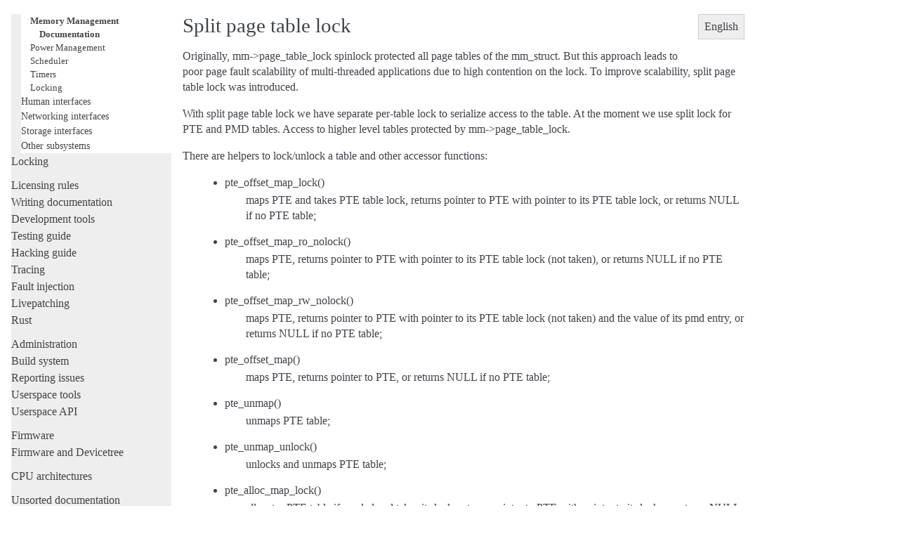

--- FILE ---
content_type: text/html; charset=utf-8
request_url: https://www.kernel.org/doc/html/next/mm/split_page_table_lock.html
body_size: 4036
content:
<!DOCTYPE html>

<html lang="en" data-content_root="../">
  <head>
    <meta charset="utf-8" />
    <meta name="viewport" content="width=device-width, initial-scale=1.0" /><meta name="viewport" content="width=device-width, initial-scale=1" />

    <title>Split page table lock &#8212; The Linux Kernel  documentation</title>
    <link rel="stylesheet" type="text/css" href="../_static/pygments.css?v=fa44fd50" />
    <link rel="stylesheet" type="text/css" href="../_static/alabaster.css?v=3918102e" />
    <script src="../_static/documentation_options.js?v=5929fcd5"></script>
    <script src="../_static/doctools.js?v=9a2dae69"></script>
    <script src="../_static/sphinx_highlight.js?v=dc90522c"></script>
    <link rel="index" title="Index" href="../genindex.html" />
    <link rel="search" title="Search" href="../search.html" />
    <link rel="next" title="Transparent Hugepage Support" href="transhuge.html" />
    <link rel="prev" title="remap_file_pages() system call" href="remap_file_pages.html" />
   
  <link rel="stylesheet" href="../_static/custom.css" type="text/css" />
  

  
  

  </head><body>
  <div class="document">
    
      <div class="sphinxsidebar" role="navigation" aria-label="Main">
        <div class="sphinxsidebarwrapper">
            <p class="logo"><a href="../index.html">
              <img class="logo" src="../_static/logo.svg" alt="Logo of The Linux Kernel"/>
            </a></p>
<h1 class="logo"><a href="../index.html">The Linux Kernel</a></h1>



<p class="blurb">next-20260116</p>







<search id="searchbox" style="display: none" role="search">
  <h3 id="searchlabel">Quick search</h3>
    <div class="searchformwrapper">
    <form class="search" action="../search.html" method="get">
      <input type="text" name="q" aria-labelledby="searchlabel" autocomplete="off" autocorrect="off" autocapitalize="off" spellcheck="false"/>
      <input type="submit" value="Go" />
    </form>
    </div>
</search>
<script>document.getElementById('searchbox').style.display = "block"</script>


<p>
<h3 class="kernel-toc-contents">Contents</h3>
<input type="checkbox" class="kernel-toc-toggle" id = "kernel-toc-toggle" checked>
<label class="kernel-toc-title" for="kernel-toc-toggle"></label>

<div class="kerneltoc" id="kerneltoc">
<ul>
<li class="toctree-l1"><a class="reference internal" href="../process/development-process.html">Development process</a></li>
<li class="toctree-l1"><a class="reference internal" href="../process/submitting-patches.html">Submitting patches</a></li>
<li class="toctree-l1"><a class="reference internal" href="../process/code-of-conduct.html">Code of conduct</a></li>
<li class="toctree-l1"><a class="reference internal" href="../maintainer/index.html">Maintainer handbook</a></li>
<li class="toctree-l1"><a class="reference internal" href="../process/index.html">All development-process docs</a></li>
</ul>
<ul class="current">
<li class="toctree-l1"><a class="reference internal" href="../core-api/index.html">Core API</a></li>
<li class="toctree-l1"><a class="reference internal" href="../driver-api/index.html">Driver APIs</a></li>
<li class="toctree-l1 current"><a class="reference internal" href="../subsystem-apis.html">Subsystems</a><ul class="current">
<li class="toctree-l2 current"><a class="reference internal" href="../subsystem-apis.html#core-subsystems">Core subsystems</a><ul class="current">
<li class="toctree-l3"><a class="reference internal" href="../core-api/index.html">Core API Documentation</a></li>
<li class="toctree-l3"><a class="reference internal" href="../driver-api/index.html">Driver implementer’s API guide</a></li>
<li class="toctree-l3 current"><a class="reference internal" href="index.html">Memory Management Documentation</a></li>
<li class="toctree-l3"><a class="reference internal" href="../power/index.html">Power Management</a></li>
<li class="toctree-l3"><a class="reference internal" href="../scheduler/index.html">Scheduler</a></li>
<li class="toctree-l3"><a class="reference internal" href="../timers/index.html">Timers</a></li>
<li class="toctree-l3"><a class="reference internal" href="../locking/index.html">Locking</a></li>
</ul>
</li>
<li class="toctree-l2"><a class="reference internal" href="../subsystem-apis.html#human-interfaces">Human interfaces</a></li>
<li class="toctree-l2"><a class="reference internal" href="../subsystem-apis.html#networking-interfaces">Networking interfaces</a></li>
<li class="toctree-l2"><a class="reference internal" href="../subsystem-apis.html#storage-interfaces">Storage interfaces</a></li>
<li class="toctree-l2"><a class="reference internal" href="../subsystem-apis.html#other-subsystems">Other subsystems</a></li>
</ul>
</li>
<li class="toctree-l1"><a class="reference internal" href="../locking/index.html">Locking</a></li>
</ul>
<ul>
<li class="toctree-l1"><a class="reference internal" href="../process/license-rules.html">Licensing rules</a></li>
<li class="toctree-l1"><a class="reference internal" href="../doc-guide/index.html">Writing documentation</a></li>
<li class="toctree-l1"><a class="reference internal" href="../dev-tools/index.html">Development tools</a></li>
<li class="toctree-l1"><a class="reference internal" href="../dev-tools/testing-overview.html">Testing guide</a></li>
<li class="toctree-l1"><a class="reference internal" href="../kernel-hacking/index.html">Hacking guide</a></li>
<li class="toctree-l1"><a class="reference internal" href="../trace/index.html">Tracing</a></li>
<li class="toctree-l1"><a class="reference internal" href="../fault-injection/index.html">Fault injection</a></li>
<li class="toctree-l1"><a class="reference internal" href="../livepatch/index.html">Livepatching</a></li>
<li class="toctree-l1"><a class="reference internal" href="../rust/index.html">Rust</a></li>
</ul>
<ul>
<li class="toctree-l1"><a class="reference internal" href="../admin-guide/index.html">Administration</a></li>
<li class="toctree-l1"><a class="reference internal" href="../kbuild/index.html">Build system</a></li>
<li class="toctree-l1"><a class="reference internal" href="../admin-guide/reporting-issues.html">Reporting issues</a></li>
<li class="toctree-l1"><a class="reference internal" href="../tools/index.html">Userspace tools</a></li>
<li class="toctree-l1"><a class="reference internal" href="../userspace-api/index.html">Userspace API</a></li>
</ul>
<ul>
<li class="toctree-l1"><a class="reference internal" href="../firmware-guide/index.html">Firmware</a></li>
<li class="toctree-l1"><a class="reference internal" href="../devicetree/index.html">Firmware and Devicetree</a></li>
</ul>
<ul>
<li class="toctree-l1"><a class="reference internal" href="../arch/index.html">CPU architectures</a></li>
</ul>
<ul>
<li class="toctree-l1"><a class="reference internal" href="../staging/index.html">Unsorted documentation</a></li>
</ul>
<ul>
<li class="toctree-l1"><a class="reference internal" href="../translations/index.html">Translations</a></li>
</ul>

</div>

<script type="text/javascript"> <!--
  var sbar = document.getElementsByClassName("sphinxsidebar")[0];
  let currents = document.getElementsByClassName("current")
  if (currents.length) {
    sbar.scrollTop = currents[currents.length - 1].offsetTop;
  }
  --> </script>
  <div role="note" aria-label="source link">
    <h3>This Page</h3>
    <ul class="this-page-menu">
      <li><a href="../_sources/mm/split_page_table_lock.rst.txt"
            rel="nofollow">Show Source</a></li>
    </ul>
   </div>
        </div>
      </div>
      <div class="documentwrapper">
        <div class="bodywrapper">
          

          <div class="body" role="main">
            
  




<div class="language-selection">
English

<ul>

<li><a href="../translations/zh_CN/mm/split_page_table_lock.html">Chinese (Simplified)</a></li>

</ul>
</div>
<section id="split-page-table-lock">
<h1>Split page table lock<a class="headerlink" href="#split-page-table-lock" title="Link to this heading">¶</a></h1>
<p>Originally, mm-&gt;page_table_lock spinlock protected all page tables of the
mm_struct. But this approach leads to poor page fault scalability of
multi-threaded applications due to high contention on the lock. To improve
scalability, split page table lock was introduced.</p>
<p>With split page table lock we have separate per-table lock to serialize
access to the table. At the moment we use split lock for PTE and PMD
tables. Access to higher level tables protected by mm-&gt;page_table_lock.</p>
<p>There are helpers to lock/unlock a table and other accessor functions:</p>
<blockquote>
<div><ul class="simple">
<li><dl class="simple">
<dt>pte_offset_map_lock()</dt><dd><p>maps PTE and takes PTE table lock, returns pointer to PTE with
pointer to its PTE table lock, or returns NULL if no PTE table;</p>
</dd>
</dl>
</li>
<li><dl class="simple">
<dt>pte_offset_map_ro_nolock()</dt><dd><p>maps PTE, returns pointer to PTE with pointer to its PTE table
lock (not taken), or returns NULL if no PTE table;</p>
</dd>
</dl>
</li>
<li><dl class="simple">
<dt>pte_offset_map_rw_nolock()</dt><dd><p>maps PTE, returns pointer to PTE with pointer to its PTE table
lock (not taken) and the value of its pmd entry, or returns NULL
if no PTE table;</p>
</dd>
</dl>
</li>
<li><dl class="simple">
<dt>pte_offset_map()</dt><dd><p>maps PTE, returns pointer to PTE, or returns NULL if no PTE table;</p>
</dd>
</dl>
</li>
<li><dl class="simple">
<dt>pte_unmap()</dt><dd><p>unmaps PTE table;</p>
</dd>
</dl>
</li>
<li><dl class="simple">
<dt>pte_unmap_unlock()</dt><dd><p>unlocks and unmaps PTE table;</p>
</dd>
</dl>
</li>
<li><dl class="simple">
<dt>pte_alloc_map_lock()</dt><dd><p>allocates PTE table if needed and takes its lock, returns pointer to
PTE with pointer to its lock, or returns NULL if allocation failed;</p>
</dd>
</dl>
</li>
<li><dl class="simple">
<dt>pmd_lock()</dt><dd><p>takes PMD table lock, returns pointer to taken lock;</p>
</dd>
</dl>
</li>
<li><dl class="simple">
<dt>pmd_lockptr()</dt><dd><p>returns pointer to PMD table lock;</p>
</dd>
</dl>
</li>
</ul>
</div></blockquote>
<p>Split page table lock for PTE tables is enabled compile-time if
CONFIG_SPLIT_PTLOCK_CPUS (usually 4) is less or equal to NR_CPUS.
If split lock is disabled, all tables are guarded by mm-&gt;page_table_lock.</p>
<p>Split page table lock for PMD tables is enabled, if it’s enabled for PTE
tables and the architecture supports it (see below).</p>
<section id="hugetlb-and-split-page-table-lock">
<h2>Hugetlb and split page table lock<a class="headerlink" href="#hugetlb-and-split-page-table-lock" title="Link to this heading">¶</a></h2>
<p>Hugetlb can support several page sizes. We use split lock only for PMD
level, but not for PUD.</p>
<p>Hugetlb-specific helpers:</p>
<blockquote>
<div><ul class="simple">
<li><dl class="simple">
<dt>huge_pte_lock()</dt><dd><p>takes pmd split lock for PMD_SIZE page, mm-&gt;page_table_lock
otherwise;</p>
</dd>
</dl>
</li>
<li><dl class="simple">
<dt>huge_pte_lockptr()</dt><dd><p>returns pointer to table lock;</p>
</dd>
</dl>
</li>
</ul>
</div></blockquote>
</section>
<section id="support-of-split-page-table-lock-by-an-architecture">
<h2>Support of split page table lock by an architecture<a class="headerlink" href="#support-of-split-page-table-lock-by-an-architecture" title="Link to this heading">¶</a></h2>
<p>There’s no need in special enabling of PTE split page table lock: everything
required is done by <code class="xref c c-func broken_xref docutils literal notranslate"><span class="pre">pagetable_pte_ctor()</span></code> and <code class="xref c c-func broken_xref docutils literal notranslate"><span class="pre">pagetable_dtor()</span></code>, which
must be called on PTE table allocation / freeing.</p>
<p>Make sure the architecture doesn’t use slab allocator for page table
allocation: slab uses page-&gt;slab_cache for its pages.
This field shares storage with page-&gt;ptl.</p>
<p>PMD split lock only makes sense if you have more than two page table
levels.</p>
<p>PMD split lock enabling requires <code class="xref c c-func broken_xref docutils literal notranslate"><span class="pre">pagetable_pmd_ctor()</span></code> call on PMD table
allocation and <code class="xref c c-func broken_xref docutils literal notranslate"><span class="pre">pagetable_dtor()</span></code> on freeing.</p>
<p>Allocation usually happens in <code class="xref c c-func broken_xref docutils literal notranslate"><span class="pre">pmd_alloc_one()</span></code>, freeing in <code class="xref c c-func broken_xref docutils literal notranslate"><span class="pre">pmd_free()</span></code> and
<code class="xref c c-func broken_xref docutils literal notranslate"><span class="pre">pmd_free_tlb()</span></code>, but make sure you cover all PMD table allocation / freeing
paths: i.e X86_PAE preallocate few PMDs on <code class="xref c c-func broken_xref docutils literal notranslate"><span class="pre">pgd_alloc()</span></code>.</p>
<p>With everything in place you can set CONFIG_ARCH_ENABLE_SPLIT_PMD_PTLOCK.</p>
<p>NOTE: <code class="xref c c-func broken_xref docutils literal notranslate"><span class="pre">pagetable_pte_ctor()</span></code> and <code class="xref c c-func broken_xref docutils literal notranslate"><span class="pre">pagetable_pmd_ctor()</span></code> can fail -- it must
be handled properly.</p>
</section>
<section id="page-ptl">
<h2>page-&gt;ptl<a class="headerlink" href="#page-ptl" title="Link to this heading">¶</a></h2>
<p>page-&gt;ptl is used to access split page table lock, where ‘page’ is <code class="xref c c-struct broken_xref docutils literal notranslate"><span class="pre">struct</span>
<span class="pre">page</span></code> of page containing the table. It shares storage with page-&gt;private
(and few other fields in union).</p>
<p>To avoid increasing size of <code class="xref c c-struct broken_xref docutils literal notranslate"><span class="pre">struct</span> <span class="pre">page</span></code> and have best performance, we use a
trick:</p>
<blockquote>
<div><ul class="simple">
<li><p>if spinlock_t fits into long, we use page-&gt;ptr as spinlock, so we
can avoid indirect access and save a cache line.</p></li>
<li><p>if size of spinlock_t is bigger then size of long, we use page-&gt;ptl as
pointer to spinlock_t and allocate it dynamically. This allows to use
split lock with enabled DEBUG_SPINLOCK or DEBUG_LOCK_ALLOC, but costs
one more cache line for indirect access;</p></li>
</ul>
</div></blockquote>
<p>The spinlock_t allocated in <code class="xref c c-func broken_xref docutils literal notranslate"><span class="pre">pagetable_pte_ctor()</span></code> for PTE table and in
<code class="xref c c-func broken_xref docutils literal notranslate"><span class="pre">pagetable_pmd_ctor()</span></code> for PMD table.</p>
<p>Please, never access page-&gt;ptl directly -- use appropriate helper.</p>
</section>
</section>


          </div>
          
        </div>
      </div>
    <div class="clearer"></div>
  </div>
    <div class="footer">
      &#169;The kernel development community.
      
      |
      Powered by <a href="https://www.sphinx-doc.org/">Sphinx 7.4.7</a>
      &amp; <a href="https://alabaster.readthedocs.io">Alabaster 0.7.16</a>
      
      |
      <a href="../_sources/mm/split_page_table_lock.rst.txt"
          rel="nofollow">Page source</a>
    </div>

    

    
  </body>
</html>